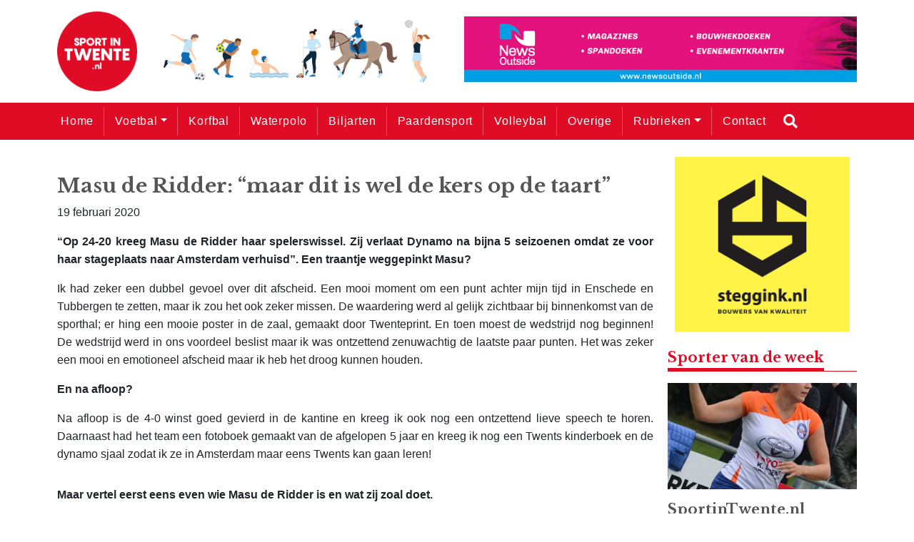

--- FILE ---
content_type: text/html; charset=UTF-8
request_url: https://sportintwente.nl/2020/02/masu-de-ridder-maar-dit-is-wel-de-kers-op-de-taart/
body_size: 13048
content:
<!doctype html>
<html lang="nl-NL" xmlns:og="http://ogp.me/ns#" xmlns:fb="http://ogp.me/ns/fb#">
  <head>
  <meta charset="utf-8">
  <meta http-equiv="x-ua-compatible" content="ie=edge">
  <meta name="viewport" content="width=device-width, initial-scale=1, shrink-to-fit=no">
  <meta name='robots' content='index, follow, max-image-preview:large, max-snippet:-1, max-video-preview:-1' />
	<style>img:is([sizes="auto" i], [sizes^="auto," i]) { contain-intrinsic-size: 3000px 1500px }</style>
	
	<!-- This site is optimized with the Yoast SEO plugin v24.2 - https://yoast.com/wordpress/plugins/seo/ -->
	<title>Masu de Ridder: &quot;maar dit is wel de kers op de taart&quot; - Sport in Twente</title>
	<link rel="canonical" href="https://sportintwente.nl/2020/02/masu-de-ridder-maar-dit-is-wel-de-kers-op-de-taart/" />
	<meta property="og:locale" content="nl_NL" />
	<meta property="og:type" content="article" />
	<meta property="og:title" content="Masu de Ridder: &quot;maar dit is wel de kers op de taart&quot; - Sport in Twente" />
	<meta property="og:description" content="“Op 24-20 kreeg Masu de Ridder haar spelerswissel. Zij verlaat Dynamo na bijna 5 seizoenen omdat ze voor haar stageplaats naar Amsterdam verhuisd”. Een traantje weggepinkt Masu? Ik had zeker een dubbel gevoel over dit afscheid. Een mooi moment om een punt achter mijn tijd in Enschede en Tubbergen te zetten, maar ik zou het &hellip; Continued" />
	<meta property="og:url" content="https://sportintwente.nl/2020/02/masu-de-ridder-maar-dit-is-wel-de-kers-op-de-taart/" />
	<meta property="og:site_name" content="Sport in Twente" />
	<meta property="article:published_time" content="2020-02-19T15:33:20+00:00" />
	<meta property="article:modified_time" content="2020-02-19T15:50:32+00:00" />
	<meta property="og:image" content="https://bunny-wp-pullzone-txcr7pxf3w.b-cdn.net/wp-content/uploads/2020/02/masu.jpg" />
	<meta property="og:image:width" content="1600" />
	<meta property="og:image:height" content="1067" />
	<meta property="og:image:type" content="image/jpeg" />
	<meta name="author" content="Jaap Gonning" />
	<meta name="twitter:card" content="summary_large_image" />
	<meta name="twitter:label1" content="Geschreven door" />
	<meta name="twitter:data1" content="Jaap Gonning" />
	<meta name="twitter:label2" content="Geschatte leestijd" />
	<meta name="twitter:data2" content="6 minuten" />
	<script type="application/ld+json" class="yoast-schema-graph">{"@context":"https://schema.org","@graph":[{"@type":"Article","@id":"https://sportintwente.nl/2020/02/masu-de-ridder-maar-dit-is-wel-de-kers-op-de-taart/#article","isPartOf":{"@id":"https://sportintwente.nl/2020/02/masu-de-ridder-maar-dit-is-wel-de-kers-op-de-taart/"},"author":{"name":"Jaap Gonning","@id":"https://sportintwente.nl/#/schema/person/2da644255853491c989cd840420b4beb"},"headline":"Masu de Ridder: &#8220;maar dit is wel de kers op de taart&#8221;","datePublished":"2020-02-19T15:33:20+00:00","dateModified":"2020-02-19T15:50:32+00:00","mainEntityOfPage":{"@id":"https://sportintwente.nl/2020/02/masu-de-ridder-maar-dit-is-wel-de-kers-op-de-taart/"},"wordCount":1300,"publisher":{"@id":"https://sportintwente.nl/#organization"},"image":{"@id":"https://sportintwente.nl/2020/02/masu-de-ridder-maar-dit-is-wel-de-kers-op-de-taart/#primaryimage"},"thumbnailUrl":"https://bunny-wp-pullzone-txcr7pxf3w.b-cdn.net/wp-content/uploads/2020/02/masu.jpg","keywords":["nieuws","sporter van de week"],"articleSection":["Column","Sporter van de week"],"inLanguage":"nl-NL"},{"@type":"WebPage","@id":"https://sportintwente.nl/2020/02/masu-de-ridder-maar-dit-is-wel-de-kers-op-de-taart/","url":"https://sportintwente.nl/2020/02/masu-de-ridder-maar-dit-is-wel-de-kers-op-de-taart/","name":"Masu de Ridder: \"maar dit is wel de kers op de taart\" - Sport in Twente","isPartOf":{"@id":"https://sportintwente.nl/#website"},"primaryImageOfPage":{"@id":"https://sportintwente.nl/2020/02/masu-de-ridder-maar-dit-is-wel-de-kers-op-de-taart/#primaryimage"},"image":{"@id":"https://sportintwente.nl/2020/02/masu-de-ridder-maar-dit-is-wel-de-kers-op-de-taart/#primaryimage"},"thumbnailUrl":"https://bunny-wp-pullzone-txcr7pxf3w.b-cdn.net/wp-content/uploads/2020/02/masu.jpg","datePublished":"2020-02-19T15:33:20+00:00","dateModified":"2020-02-19T15:50:32+00:00","breadcrumb":{"@id":"https://sportintwente.nl/2020/02/masu-de-ridder-maar-dit-is-wel-de-kers-op-de-taart/#breadcrumb"},"inLanguage":"nl-NL","potentialAction":[{"@type":"ReadAction","target":["https://sportintwente.nl/2020/02/masu-de-ridder-maar-dit-is-wel-de-kers-op-de-taart/"]}]},{"@type":"ImageObject","inLanguage":"nl-NL","@id":"https://sportintwente.nl/2020/02/masu-de-ridder-maar-dit-is-wel-de-kers-op-de-taart/#primaryimage","url":"https://bunny-wp-pullzone-txcr7pxf3w.b-cdn.net/wp-content/uploads/2020/02/masu.jpg","contentUrl":"https://bunny-wp-pullzone-txcr7pxf3w.b-cdn.net/wp-content/uploads/2020/02/masu.jpg","width":1600,"height":1067},{"@type":"BreadcrumbList","@id":"https://sportintwente.nl/2020/02/masu-de-ridder-maar-dit-is-wel-de-kers-op-de-taart/#breadcrumb","itemListElement":[{"@type":"ListItem","position":1,"name":"Home","item":"https://sportintwente.nl/"},{"@type":"ListItem","position":2,"name":"Masu de Ridder: &#8220;maar dit is wel de kers op de taart&#8221;"}]},{"@type":"WebSite","@id":"https://sportintwente.nl/#website","url":"https://sportintwente.nl/","name":"Sport in Twente","description":"Breedtesport in de regio Twente - Sport in Twente","publisher":{"@id":"https://sportintwente.nl/#organization"},"potentialAction":[{"@type":"SearchAction","target":{"@type":"EntryPoint","urlTemplate":"https://sportintwente.nl/?s={search_term_string}"},"query-input":{"@type":"PropertyValueSpecification","valueRequired":true,"valueName":"search_term_string"}}],"inLanguage":"nl-NL"},{"@type":"Organization","@id":"https://sportintwente.nl/#organization","name":"Sport in Twente","url":"https://sportintwente.nl/","logo":{"@type":"ImageObject","inLanguage":"nl-NL","@id":"https://sportintwente.nl/#/schema/logo/image/","url":"https://bunny-wp-pullzone-txcr7pxf3w.b-cdn.net/wp-content/uploads/2023/08/cropped-SportinTwente-e1693491029252.png","contentUrl":"https://bunny-wp-pullzone-txcr7pxf3w.b-cdn.net/wp-content/uploads/2023/08/cropped-SportinTwente-e1693491029252.png","width":150,"height":150,"caption":"Sport in Twente"},"image":{"@id":"https://sportintwente.nl/#/schema/logo/image/"}},{"@type":"Person","@id":"https://sportintwente.nl/#/schema/person/2da644255853491c989cd840420b4beb","name":"Jaap Gonning","image":{"@type":"ImageObject","inLanguage":"nl-NL","@id":"https://sportintwente.nl/#/schema/person/image/","url":"https://secure.gravatar.com/avatar/ddd7aa67486eb1614a458f9f93891f5d?s=96&d=mm&r=g","contentUrl":"https://secure.gravatar.com/avatar/ddd7aa67486eb1614a458f9f93891f5d?s=96&d=mm&r=g","caption":"Jaap Gonning"},"url":"https://sportintwente.nl/author/jaap-gonning/"}]}</script>
	<!-- / Yoast SEO plugin. -->


<link rel='dns-prefetch' href='//www.googletagmanager.com' />
<link rel='preconnect' href='https://bunny-wp-pullzone-txcr7pxf3w.b-cdn.net' />
<link rel='preconnect' href='https://fonts.bunny.net' />
<link rel="alternate" type="application/rss+xml" title="Sport in Twente &raquo; Masu de Ridder: &#8220;maar dit is wel de kers op de taart&#8221; reacties feed" href="https://sportintwente.nl/2020/02/masu-de-ridder-maar-dit-is-wel-de-kers-op-de-taart/feed/" />
<script type="text/javascript">
/* <![CDATA[ */
window._wpemojiSettings = {"baseUrl":"https:\/\/s.w.org\/images\/core\/emoji\/15.0.3\/72x72\/","ext":".png","svgUrl":"https:\/\/s.w.org\/images\/core\/emoji\/15.0.3\/svg\/","svgExt":".svg","source":{"concatemoji":"https:\/\/bunny-wp-pullzone-txcr7pxf3w.b-cdn.net\/wp-includes\/js\/wp-emoji-release.min.js?ver=6.7.4"}};
/*! This file is auto-generated */
!function(i,n){var o,s,e;function c(e){try{var t={supportTests:e,timestamp:(new Date).valueOf()};sessionStorage.setItem(o,JSON.stringify(t))}catch(e){}}function p(e,t,n){e.clearRect(0,0,e.canvas.width,e.canvas.height),e.fillText(t,0,0);var t=new Uint32Array(e.getImageData(0,0,e.canvas.width,e.canvas.height).data),r=(e.clearRect(0,0,e.canvas.width,e.canvas.height),e.fillText(n,0,0),new Uint32Array(e.getImageData(0,0,e.canvas.width,e.canvas.height).data));return t.every(function(e,t){return e===r[t]})}function u(e,t,n){switch(t){case"flag":return n(e,"\ud83c\udff3\ufe0f\u200d\u26a7\ufe0f","\ud83c\udff3\ufe0f\u200b\u26a7\ufe0f")?!1:!n(e,"\ud83c\uddfa\ud83c\uddf3","\ud83c\uddfa\u200b\ud83c\uddf3")&&!n(e,"\ud83c\udff4\udb40\udc67\udb40\udc62\udb40\udc65\udb40\udc6e\udb40\udc67\udb40\udc7f","\ud83c\udff4\u200b\udb40\udc67\u200b\udb40\udc62\u200b\udb40\udc65\u200b\udb40\udc6e\u200b\udb40\udc67\u200b\udb40\udc7f");case"emoji":return!n(e,"\ud83d\udc26\u200d\u2b1b","\ud83d\udc26\u200b\u2b1b")}return!1}function f(e,t,n){var r="undefined"!=typeof WorkerGlobalScope&&self instanceof WorkerGlobalScope?new OffscreenCanvas(300,150):i.createElement("canvas"),a=r.getContext("2d",{willReadFrequently:!0}),o=(a.textBaseline="top",a.font="600 32px Arial",{});return e.forEach(function(e){o[e]=t(a,e,n)}),o}function t(e){var t=i.createElement("script");t.src=e,t.defer=!0,i.head.appendChild(t)}"undefined"!=typeof Promise&&(o="wpEmojiSettingsSupports",s=["flag","emoji"],n.supports={everything:!0,everythingExceptFlag:!0},e=new Promise(function(e){i.addEventListener("DOMContentLoaded",e,{once:!0})}),new Promise(function(t){var n=function(){try{var e=JSON.parse(sessionStorage.getItem(o));if("object"==typeof e&&"number"==typeof e.timestamp&&(new Date).valueOf()<e.timestamp+604800&&"object"==typeof e.supportTests)return e.supportTests}catch(e){}return null}();if(!n){if("undefined"!=typeof Worker&&"undefined"!=typeof OffscreenCanvas&&"undefined"!=typeof URL&&URL.createObjectURL&&"undefined"!=typeof Blob)try{var e="postMessage("+f.toString()+"("+[JSON.stringify(s),u.toString(),p.toString()].join(",")+"));",r=new Blob([e],{type:"text/javascript"}),a=new Worker(URL.createObjectURL(r),{name:"wpTestEmojiSupports"});return void(a.onmessage=function(e){c(n=e.data),a.terminate(),t(n)})}catch(e){}c(n=f(s,u,p))}t(n)}).then(function(e){for(var t in e)n.supports[t]=e[t],n.supports.everything=n.supports.everything&&n.supports[t],"flag"!==t&&(n.supports.everythingExceptFlag=n.supports.everythingExceptFlag&&n.supports[t]);n.supports.everythingExceptFlag=n.supports.everythingExceptFlag&&!n.supports.flag,n.DOMReady=!1,n.readyCallback=function(){n.DOMReady=!0}}).then(function(){return e}).then(function(){var e;n.supports.everything||(n.readyCallback(),(e=n.source||{}).concatemoji?t(e.concatemoji):e.wpemoji&&e.twemoji&&(t(e.twemoji),t(e.wpemoji)))}))}((window,document),window._wpemojiSettings);
/* ]]> */
</script>
<style id='wp-emoji-styles-inline-css' type='text/css'>

	img.wp-smiley, img.emoji {
		display: inline !important;
		border: none !important;
		box-shadow: none !important;
		height: 1em !important;
		width: 1em !important;
		margin: 0 0.07em !important;
		vertical-align: -0.1em !important;
		background: none !important;
		padding: 0 !important;
	}
</style>
<link rel='stylesheet' id='wp-block-library-css' href='https://bunny-wp-pullzone-txcr7pxf3w.b-cdn.net/wp-includes/css/dist/block-library/style.min.css?ver=6.7.4' type='text/css' media='all' />
<style id='global-styles-inline-css' type='text/css'>
:root{--wp--preset--aspect-ratio--square: 1;--wp--preset--aspect-ratio--4-3: 4/3;--wp--preset--aspect-ratio--3-4: 3/4;--wp--preset--aspect-ratio--3-2: 3/2;--wp--preset--aspect-ratio--2-3: 2/3;--wp--preset--aspect-ratio--16-9: 16/9;--wp--preset--aspect-ratio--9-16: 9/16;--wp--preset--color--black: #000000;--wp--preset--color--cyan-bluish-gray: #abb8c3;--wp--preset--color--white: #ffffff;--wp--preset--color--pale-pink: #f78da7;--wp--preset--color--vivid-red: #cf2e2e;--wp--preset--color--luminous-vivid-orange: #ff6900;--wp--preset--color--luminous-vivid-amber: #fcb900;--wp--preset--color--light-green-cyan: #7bdcb5;--wp--preset--color--vivid-green-cyan: #00d084;--wp--preset--color--pale-cyan-blue: #8ed1fc;--wp--preset--color--vivid-cyan-blue: #0693e3;--wp--preset--color--vivid-purple: #9b51e0;--wp--preset--gradient--vivid-cyan-blue-to-vivid-purple: linear-gradient(135deg,rgba(6,147,227,1) 0%,rgb(155,81,224) 100%);--wp--preset--gradient--light-green-cyan-to-vivid-green-cyan: linear-gradient(135deg,rgb(122,220,180) 0%,rgb(0,208,130) 100%);--wp--preset--gradient--luminous-vivid-amber-to-luminous-vivid-orange: linear-gradient(135deg,rgba(252,185,0,1) 0%,rgba(255,105,0,1) 100%);--wp--preset--gradient--luminous-vivid-orange-to-vivid-red: linear-gradient(135deg,rgba(255,105,0,1) 0%,rgb(207,46,46) 100%);--wp--preset--gradient--very-light-gray-to-cyan-bluish-gray: linear-gradient(135deg,rgb(238,238,238) 0%,rgb(169,184,195) 100%);--wp--preset--gradient--cool-to-warm-spectrum: linear-gradient(135deg,rgb(74,234,220) 0%,rgb(151,120,209) 20%,rgb(207,42,186) 40%,rgb(238,44,130) 60%,rgb(251,105,98) 80%,rgb(254,248,76) 100%);--wp--preset--gradient--blush-light-purple: linear-gradient(135deg,rgb(255,206,236) 0%,rgb(152,150,240) 100%);--wp--preset--gradient--blush-bordeaux: linear-gradient(135deg,rgb(254,205,165) 0%,rgb(254,45,45) 50%,rgb(107,0,62) 100%);--wp--preset--gradient--luminous-dusk: linear-gradient(135deg,rgb(255,203,112) 0%,rgb(199,81,192) 50%,rgb(65,88,208) 100%);--wp--preset--gradient--pale-ocean: linear-gradient(135deg,rgb(255,245,203) 0%,rgb(182,227,212) 50%,rgb(51,167,181) 100%);--wp--preset--gradient--electric-grass: linear-gradient(135deg,rgb(202,248,128) 0%,rgb(113,206,126) 100%);--wp--preset--gradient--midnight: linear-gradient(135deg,rgb(2,3,129) 0%,rgb(40,116,252) 100%);--wp--preset--font-size--small: 13px;--wp--preset--font-size--medium: 20px;--wp--preset--font-size--large: 36px;--wp--preset--font-size--x-large: 42px;--wp--preset--spacing--20: 0.44rem;--wp--preset--spacing--30: 0.67rem;--wp--preset--spacing--40: 1rem;--wp--preset--spacing--50: 1.5rem;--wp--preset--spacing--60: 2.25rem;--wp--preset--spacing--70: 3.38rem;--wp--preset--spacing--80: 5.06rem;--wp--preset--shadow--natural: 6px 6px 9px rgba(0, 0, 0, 0.2);--wp--preset--shadow--deep: 12px 12px 50px rgba(0, 0, 0, 0.4);--wp--preset--shadow--sharp: 6px 6px 0px rgba(0, 0, 0, 0.2);--wp--preset--shadow--outlined: 6px 6px 0px -3px rgba(255, 255, 255, 1), 6px 6px rgba(0, 0, 0, 1);--wp--preset--shadow--crisp: 6px 6px 0px rgba(0, 0, 0, 1);}:where(body) { margin: 0; }.wp-site-blocks > .alignleft { float: left; margin-right: 2em; }.wp-site-blocks > .alignright { float: right; margin-left: 2em; }.wp-site-blocks > .aligncenter { justify-content: center; margin-left: auto; margin-right: auto; }:where(.is-layout-flex){gap: 0.5em;}:where(.is-layout-grid){gap: 0.5em;}.is-layout-flow > .alignleft{float: left;margin-inline-start: 0;margin-inline-end: 2em;}.is-layout-flow > .alignright{float: right;margin-inline-start: 2em;margin-inline-end: 0;}.is-layout-flow > .aligncenter{margin-left: auto !important;margin-right: auto !important;}.is-layout-constrained > .alignleft{float: left;margin-inline-start: 0;margin-inline-end: 2em;}.is-layout-constrained > .alignright{float: right;margin-inline-start: 2em;margin-inline-end: 0;}.is-layout-constrained > .aligncenter{margin-left: auto !important;margin-right: auto !important;}.is-layout-constrained > :where(:not(.alignleft):not(.alignright):not(.alignfull)){margin-left: auto !important;margin-right: auto !important;}body .is-layout-flex{display: flex;}.is-layout-flex{flex-wrap: wrap;align-items: center;}.is-layout-flex > :is(*, div){margin: 0;}body .is-layout-grid{display: grid;}.is-layout-grid > :is(*, div){margin: 0;}body{padding-top: 0px;padding-right: 0px;padding-bottom: 0px;padding-left: 0px;}a:where(:not(.wp-element-button)){text-decoration: underline;}:root :where(.wp-element-button, .wp-block-button__link){background-color: #32373c;border-width: 0;color: #fff;font-family: inherit;font-size: inherit;line-height: inherit;padding: calc(0.667em + 2px) calc(1.333em + 2px);text-decoration: none;}.has-black-color{color: var(--wp--preset--color--black) !important;}.has-cyan-bluish-gray-color{color: var(--wp--preset--color--cyan-bluish-gray) !important;}.has-white-color{color: var(--wp--preset--color--white) !important;}.has-pale-pink-color{color: var(--wp--preset--color--pale-pink) !important;}.has-vivid-red-color{color: var(--wp--preset--color--vivid-red) !important;}.has-luminous-vivid-orange-color{color: var(--wp--preset--color--luminous-vivid-orange) !important;}.has-luminous-vivid-amber-color{color: var(--wp--preset--color--luminous-vivid-amber) !important;}.has-light-green-cyan-color{color: var(--wp--preset--color--light-green-cyan) !important;}.has-vivid-green-cyan-color{color: var(--wp--preset--color--vivid-green-cyan) !important;}.has-pale-cyan-blue-color{color: var(--wp--preset--color--pale-cyan-blue) !important;}.has-vivid-cyan-blue-color{color: var(--wp--preset--color--vivid-cyan-blue) !important;}.has-vivid-purple-color{color: var(--wp--preset--color--vivid-purple) !important;}.has-black-background-color{background-color: var(--wp--preset--color--black) !important;}.has-cyan-bluish-gray-background-color{background-color: var(--wp--preset--color--cyan-bluish-gray) !important;}.has-white-background-color{background-color: var(--wp--preset--color--white) !important;}.has-pale-pink-background-color{background-color: var(--wp--preset--color--pale-pink) !important;}.has-vivid-red-background-color{background-color: var(--wp--preset--color--vivid-red) !important;}.has-luminous-vivid-orange-background-color{background-color: var(--wp--preset--color--luminous-vivid-orange) !important;}.has-luminous-vivid-amber-background-color{background-color: var(--wp--preset--color--luminous-vivid-amber) !important;}.has-light-green-cyan-background-color{background-color: var(--wp--preset--color--light-green-cyan) !important;}.has-vivid-green-cyan-background-color{background-color: var(--wp--preset--color--vivid-green-cyan) !important;}.has-pale-cyan-blue-background-color{background-color: var(--wp--preset--color--pale-cyan-blue) !important;}.has-vivid-cyan-blue-background-color{background-color: var(--wp--preset--color--vivid-cyan-blue) !important;}.has-vivid-purple-background-color{background-color: var(--wp--preset--color--vivid-purple) !important;}.has-black-border-color{border-color: var(--wp--preset--color--black) !important;}.has-cyan-bluish-gray-border-color{border-color: var(--wp--preset--color--cyan-bluish-gray) !important;}.has-white-border-color{border-color: var(--wp--preset--color--white) !important;}.has-pale-pink-border-color{border-color: var(--wp--preset--color--pale-pink) !important;}.has-vivid-red-border-color{border-color: var(--wp--preset--color--vivid-red) !important;}.has-luminous-vivid-orange-border-color{border-color: var(--wp--preset--color--luminous-vivid-orange) !important;}.has-luminous-vivid-amber-border-color{border-color: var(--wp--preset--color--luminous-vivid-amber) !important;}.has-light-green-cyan-border-color{border-color: var(--wp--preset--color--light-green-cyan) !important;}.has-vivid-green-cyan-border-color{border-color: var(--wp--preset--color--vivid-green-cyan) !important;}.has-pale-cyan-blue-border-color{border-color: var(--wp--preset--color--pale-cyan-blue) !important;}.has-vivid-cyan-blue-border-color{border-color: var(--wp--preset--color--vivid-cyan-blue) !important;}.has-vivid-purple-border-color{border-color: var(--wp--preset--color--vivid-purple) !important;}.has-vivid-cyan-blue-to-vivid-purple-gradient-background{background: var(--wp--preset--gradient--vivid-cyan-blue-to-vivid-purple) !important;}.has-light-green-cyan-to-vivid-green-cyan-gradient-background{background: var(--wp--preset--gradient--light-green-cyan-to-vivid-green-cyan) !important;}.has-luminous-vivid-amber-to-luminous-vivid-orange-gradient-background{background: var(--wp--preset--gradient--luminous-vivid-amber-to-luminous-vivid-orange) !important;}.has-luminous-vivid-orange-to-vivid-red-gradient-background{background: var(--wp--preset--gradient--luminous-vivid-orange-to-vivid-red) !important;}.has-very-light-gray-to-cyan-bluish-gray-gradient-background{background: var(--wp--preset--gradient--very-light-gray-to-cyan-bluish-gray) !important;}.has-cool-to-warm-spectrum-gradient-background{background: var(--wp--preset--gradient--cool-to-warm-spectrum) !important;}.has-blush-light-purple-gradient-background{background: var(--wp--preset--gradient--blush-light-purple) !important;}.has-blush-bordeaux-gradient-background{background: var(--wp--preset--gradient--blush-bordeaux) !important;}.has-luminous-dusk-gradient-background{background: var(--wp--preset--gradient--luminous-dusk) !important;}.has-pale-ocean-gradient-background{background: var(--wp--preset--gradient--pale-ocean) !important;}.has-electric-grass-gradient-background{background: var(--wp--preset--gradient--electric-grass) !important;}.has-midnight-gradient-background{background: var(--wp--preset--gradient--midnight) !important;}.has-small-font-size{font-size: var(--wp--preset--font-size--small) !important;}.has-medium-font-size{font-size: var(--wp--preset--font-size--medium) !important;}.has-large-font-size{font-size: var(--wp--preset--font-size--large) !important;}.has-x-large-font-size{font-size: var(--wp--preset--font-size--x-large) !important;}
:where(.wp-block-post-template.is-layout-flex){gap: 1.25em;}:where(.wp-block-post-template.is-layout-grid){gap: 1.25em;}
:where(.wp-block-columns.is-layout-flex){gap: 2em;}:where(.wp-block-columns.is-layout-grid){gap: 2em;}
:root :where(.wp-block-pullquote){font-size: 1.5em;line-height: 1.6;}
</style>
<link rel='stylesheet' id='sage/main.css-css' href='https://bunny-wp-pullzone-txcr7pxf3w.b-cdn.net/wp-content/themes/nieuwesportintwente/dist/styles/main_3e7c3c69.css' type='text/css' media='all' />
<script type="text/javascript" src="https://bunny-wp-pullzone-txcr7pxf3w.b-cdn.net/wp-includes/js/jquery/jquery.min.js?ver=3.7.1" id="jquery-core-js"></script>
<script type="text/javascript" src="https://bunny-wp-pullzone-txcr7pxf3w.b-cdn.net/wp-includes/js/jquery/jquery-migrate.min.js?ver=3.4.1" id="jquery-migrate-js"></script>
<link rel="https://api.w.org/" href="https://sportintwente.nl/wp-json/" /><link rel="alternate" title="JSON" type="application/json" href="https://sportintwente.nl/wp-json/wp/v2/posts/111423" /><link rel="EditURI" type="application/rsd+xml" title="RSD" href="https://sportintwente.nl/xmlrpc.php?rsd" />
<meta name="generator" content="WordPress 6.7.4" />
<link rel='shortlink' href='https://sportintwente.nl/?p=111423' />
<link rel="alternate" title="oEmbed (JSON)" type="application/json+oembed" href="https://sportintwente.nl/wp-json/oembed/1.0/embed?url=https%3A%2F%2Fsportintwente.nl%2F2020%2F02%2Fmasu-de-ridder-maar-dit-is-wel-de-kers-op-de-taart%2F" />
<link rel="alternate" title="oEmbed (XML)" type="text/xml+oembed" href="https://sportintwente.nl/wp-json/oembed/1.0/embed?url=https%3A%2F%2Fsportintwente.nl%2F2020%2F02%2Fmasu-de-ridder-maar-dit-is-wel-de-kers-op-de-taart%2F&#038;format=xml" />
<meta name="generator" content="Site Kit by Google 1.145.0" /><link rel="icon" href="https://bunny-wp-pullzone-txcr7pxf3w.b-cdn.net/wp-content/uploads/2023/08/cropped-cropped-SportinTwente-e1693491029252-32x32.png" sizes="32x32" />
<link rel="icon" href="https://bunny-wp-pullzone-txcr7pxf3w.b-cdn.net/wp-content/uploads/2023/08/cropped-cropped-SportinTwente-e1693491029252-192x192.png" sizes="192x192" />
<link rel="apple-touch-icon" href="https://bunny-wp-pullzone-txcr7pxf3w.b-cdn.net/wp-content/uploads/2023/08/cropped-cropped-SportinTwente-e1693491029252-180x180.png" />
<meta name="msapplication-TileImage" content="https://bunny-wp-pullzone-txcr7pxf3w.b-cdn.net/wp-content/uploads/2023/08/cropped-cropped-SportinTwente-e1693491029252-270x270.png" />

<!-- START - Open Graph and Twitter Card Tags 3.3.4 -->
 <!-- Facebook Open Graph -->
  <meta property="og:locale" content="nl_NL"/>
  <meta property="og:site_name" content="Sport in Twente"/>
  <meta property="og:title" content="Masu de Ridder: &quot;maar dit is wel de kers op de taart&quot; - Sport in Twente"/>
  <meta property="og:url" content="https://sportintwente.nl/2020/02/masu-de-ridder-maar-dit-is-wel-de-kers-op-de-taart/"/>
  <meta property="og:type" content="article"/>
  <meta property="og:description" content="“Op 24-20 kreeg Masu de Ridder haar spelerswissel. Zij verlaat Dynamo na bijna 5 seizoenen omdat ze voor haar stageplaats naar Amsterdam verhuisd”. Een traantje weggepinkt Masu? Ik had zeker een dubbel gevoel over dit afscheid. Een mooi moment om een punt achter mijn tijd in Enschede en Tubbergen"/>
  <meta property="og:image" content="https://bunny-wp-pullzone-txcr7pxf3w.b-cdn.net/wp-content/uploads/2020/02/masu.jpg"/>
  <meta property="og:image:url" content="https://bunny-wp-pullzone-txcr7pxf3w.b-cdn.net/wp-content/uploads/2020/02/masu.jpg"/>
  <meta property="og:image:secure_url" content="https://bunny-wp-pullzone-txcr7pxf3w.b-cdn.net/wp-content/uploads/2020/02/masu.jpg"/>
  <meta property="article:published_time" content="2020-02-19T17:33:20+02:00"/>
  <meta property="article:modified_time" content="2020-02-19T17:50:32+02:00" />
  <meta property="og:updated_time" content="2020-02-19T17:50:32+02:00" />
  <meta property="article:section" content="Column"/>
  <meta property="article:section" content="Sporter van de week"/>
  <meta property="article:publisher" content="https://www.facebook.com/SportinTwente.nl"/>
 <!-- Google+ / Schema.org -->
 <!-- Twitter Cards -->
  <meta name="twitter:title" content="Masu de Ridder: &quot;maar dit is wel de kers op de taart&quot; - Sport in Twente"/>
  <meta name="twitter:url" content="https://sportintwente.nl/2020/02/masu-de-ridder-maar-dit-is-wel-de-kers-op-de-taart/"/>
  <meta name="twitter:description" content="“Op 24-20 kreeg Masu de Ridder haar spelerswissel. Zij verlaat Dynamo na bijna 5 seizoenen omdat ze voor haar stageplaats naar Amsterdam verhuisd”. Een traantje weggepinkt Masu? Ik had zeker een dubbel gevoel over dit afscheid. Een mooi moment om een punt achter mijn tijd in Enschede en Tubbergen"/>
  <meta name="twitter:image" content="https://bunny-wp-pullzone-txcr7pxf3w.b-cdn.net/wp-content/uploads/2020/02/masu.jpg"/>
  <meta name="twitter:card" content="summary_large_image"/>
  <meta name="twitter:site" content="@sportintwente"/>
 <!-- SEO -->
 <!-- Misc. tags -->
 <!-- is_singular | yoast_seo -->
<!-- END - Open Graph and Twitter Card Tags 3.3.4 -->
	
  <!-- Global site tag (gtag.js) - Google Analytics -->
  <script async src="https://www.googletagmanager.com/gtag/js?id=UA-155210863-1"></script>
  <script>
    window.dataLayer = window.dataLayer || [];
    function gtag(){dataLayer.push(arguments);}
    gtag('js', new Date());

    gtag('config', 'UA-155210863-1');
  </script>
</head>
  <body data-rsssl=1 id="site-1" class="post-template-default single single-post postid-111423 single-format-standard wp-custom-logo masu-de-ridder-maar-dit-is-wel-de-kers-op-de-taart app-data index-data singular-data single-data single-post-data single-post-masu-de-ridder-maar-dit-is-wel-de-kers-op-de-taart-data">
        <header class="banner">
  <div class="subnav">
    <div class="container">
      <div class="row">
        <div class="col-12">
                    </div>
      </div>
    </div>
  </div>
  <div class="container">
    <div class="row">
        <div class="col-12 d-flex justify-content-between align-items-center">
            <a href="https://sportintwente.nl/" class="custom-logo-link" rel="home"><img width="150" height="150" src="https://bunny-wp-pullzone-txcr7pxf3w.b-cdn.net/wp-content/uploads/2023/08/cropped-SportinTwente-e1693491029252.png" class="custom-logo" alt="Sport in Twente" decoding="async" /></a>
            <div class="col-6 col-lg-4 p-0 d-block">
              <img class="img-fluid" src="https://bunny-wp-pullzone-txcr7pxf3w.b-cdn.net/wp-content/themes/nieuwesportintwente/dist/images/Sports_c0c5f084.png" alt="Sporten" draggable="false">
            </div>
            <button data-toggle="collapse" data-target="#navbar-menu" class="btn btn-primary menu-button d-block d-lg-none"><i class="fas fa-bars" aria-hidden="true"></i></button>
            <div class="col-6 pr-0 d-none d-lg-block">
              <div class="banners-menu">
                                                       <a href="https://teammaterialen.nl/" target="_blank">
                        <img class="img-fluid w-100" src="https://bunny-wp-pullzone-txcr7pxf3w.b-cdn.net/wp-content/uploads/2024/10/Teammaterialen.nl_.png" alt="Teammaterialen.nl" draggable="false">
                    </a>
                                                                         <a href="https://www.newsoutside.nl/" target="_blank">
                        <img class="img-fluid w-100" src="https://bunny-wp-pullzone-txcr7pxf3w.b-cdn.net/wp-content/uploads/2022/01/News-Outside-600-x-100.png" alt="News Outside" draggable="false">
                    </a>
                                                                         <a href="https://www.yourenergyclub.com/" target="_blank">
                        <img class="img-fluid w-100" src="https://bunny-wp-pullzone-txcr7pxf3w.b-cdn.net/wp-content/uploads/2022/01/Banner-600-x-100-px-Sportverlichting-Your-Energy-Club.png" alt="Your Energy Club" draggable="false">
                    </a>
                                                                         <a href="https://pbsoccer.nl/" target="_blank">
                        <img class="img-fluid w-100" src="https://bunny-wp-pullzone-txcr7pxf3w.b-cdn.net/wp-content/uploads/2021/12/600x100-pixels.gif" alt="PBSoccer" draggable="false">
                    </a>
                                                                </div>
            </div>
        </div>
    </div>
  </div>

  <nav class="navbar bg-primary navbar-expand-lg menu-hide relative">
    <div class="container">
        <div id="navbar-menu" class="d-flex row w-100 collapse">
                          <div class="menu-hoofdmenu-container"><ul id="menu-hoofdmenu" class="navbar-nav"><li id="menu-item-12160" class="menu-item menu-item-type-custom menu-item-object-custom menu-item-home nav-item nav-item-12160"><a title="Home" href="https://sportintwente.nl" class="nav-link">Home</a></li><li id="menu-item-12200" class="menu-item menu-item-type-taxonomy menu-item-object-category menu-item-has-children nav-item nav-item-12200  dropdown"><a title="Voetbal" href="#" class="dropdown-toggle nav-link" data-toggle="dropdown" role="button" aria-haspopup="true">Voetbal</a>
<div role="menu" class=" dropdown-menu">
<a title="Voetbalnieuws" href="https://sportintwente.nl/category/voetbal/" class="menu-item menu-item-type-taxonomy menu-item-object-category dropdown-item" id="menu-item-36171">Voetbalnieuws</a><a title="Vrouwenvoetbal" href="https://sportintwente.nl/category/vrouwenvoetbal/" class="menu-item menu-item-type-taxonomy menu-item-object-category dropdown-item" id="menu-item-12231">Vrouwenvoetbal</a></div>
</li><li id="menu-item-12255" class="menu-item menu-item-type-taxonomy menu-item-object-category nav-item nav-item-12255"><a title="Korfbal" href="https://sportintwente.nl/category/korfbal/" class="nav-link">Korfbal</a></li><li id="menu-item-12282" class="menu-item menu-item-type-taxonomy menu-item-object-category nav-item nav-item-12282"><a title="Waterpolo" href="https://sportintwente.nl/category/waterpolo/" class="nav-link">Waterpolo</a></li><li id="menu-item-12237" class="menu-item menu-item-type-taxonomy menu-item-object-category nav-item nav-item-12237"><a title="Biljarten" href="https://sportintwente.nl/category/biljarten/" class="nav-link">Biljarten</a></li><li id="menu-item-12199" class="menu-item menu-item-type-taxonomy menu-item-object-category nav-item nav-item-12199"><a title="Paardensport" href="https://sportintwente.nl/category/paardensport/" class="nav-link">Paardensport</a></li><li id="menu-item-12201" class="menu-item menu-item-type-taxonomy menu-item-object-category nav-item nav-item-12201"><a title="Volleybal" href="https://sportintwente.nl/category/volleybal/" class="nav-link">Volleybal</a></li><li id="menu-item-35963" class="menu-item menu-item-type-post_type menu-item-object-page nav-item nav-item-35963"><a title="Overige" href="https://sportintwente.nl/overige/" class="nav-link">Overige</a></li><li id="menu-item-12285" class="menu-item menu-item-type-custom menu-item-object-custom menu-item-has-children nav-item nav-item-12285  dropdown"><a title="Rubrieken" href="#" class="dropdown-toggle nav-link" data-toggle="dropdown" role="button" aria-haspopup="true">Rubrieken</a>
<div role="menu" class=" dropdown-menu">
<a title="Algemeen" href="https://sportintwente.nl/category/algemeen/" class="menu-item menu-item-type-taxonomy menu-item-object-category dropdown-item" id="menu-item-35932">Algemeen</a><a title="Sporter van de week" href="https://sportintwente.nl/category/column/sporter-van-de-week/" class="menu-item menu-item-type-taxonomy menu-item-object-category current-post-ancestor current-menu-parent current-post-parent dropdown-item" id="menu-item-110087">Sporter van de week</a><a title="Vacatures" href="https://sportintwente.nl/category/vacature/" class="menu-item menu-item-type-taxonomy menu-item-object-category dropdown-item" id="menu-item-35928">Vacatures</a><a title="Club van de Maand" href="https://sportintwente.nl/category/column/club-van-de-maand/" class="menu-item menu-item-type-taxonomy menu-item-object-category dropdown-item" id="menu-item-110088">Club van de Maand</a></div>
</li><li id="menu-item-12207" class="menu-item menu-item-type-post_type menu-item-object-page nav-item nav-item-12207"><a title="Contact" href="https://sportintwente.nl/contact-2/" class="nav-link">Contact</a></li></ul></div>
                        <button class="d-flex search-menu-item">
              <i class="fas fa-search"></i>
            </button>
        </div>
    </div>
  </nav>
</header>
    <div class="wrap container" role="document">
      <div class="content">
        <main class="main">
                 <article>
  <div class="row">
    <div class="col-md-8 col-lg-9">
      
        <img width="1600" height="1067" src="https://bunny-wp-pullzone-txcr7pxf3w.b-cdn.net/wp-content/uploads/2020/02/masu.jpg" class="img-fluid w-100 mb-4 wp-post-image" alt="" decoding="async" fetchpriority="high" srcset="https://bunny-wp-pullzone-txcr7pxf3w.b-cdn.net/wp-content/uploads/2020/02/masu.jpg 1600w, https://bunny-wp-pullzone-txcr7pxf3w.b-cdn.net/wp-content/uploads/2020/02/masu-1536x1024.jpg 1536w" sizes="(max-width: 1600px) 100vw, 1600px" />
      
      <header>
        <h1 class="entry-title">Masu de Ridder: &#8220;maar dit is wel de kers op de taart&#8221;</h1>
        <p class="byline author vcard">
  <time class="updated" datetime="2020-02-19T15:33:20+00:00">19 februari 2020</time>
</p>
      </header>
      <div class="entry-content">
        <p><strong>“Op 24-20 kreeg Masu de Ridder haar spelerswissel. Zij verlaat Dynamo na bijna 5 seizoenen omdat ze voor haar stageplaats naar Amsterdam verhuisd”. Een traantje weggepinkt Masu?</strong></p>
<p>Ik had zeker een dubbel gevoel over dit afscheid. Een mooi moment om een punt achter mijn tijd in Enschede en Tubbergen te zetten, maar ik zou het ook zeker missen. De waardering werd al gelijk zichtbaar bij binnenkomst van de sporthal; er hing een mooie poster in de zaal, gemaakt door Twenteprint. En toen moest de wedstrijd nog beginnen! De wedstrijd werd in ons voordeel beslist maar ik was ontzettend zenuwachtig de laatste paar punten. Het was zeker een mooi en emotioneel afscheid maar ik heb het droog kunnen houden.</p>
<p><strong>En na afloop?</strong></p>
<p>Na afloop is de 4-0 winst goed gevierd in de kantine en kreeg ik ook nog een ontzettend lieve speech te horen. Daarnaast had het team een fotoboek gemaakt van de afgelopen 5 jaar en kreeg ik nog een Twents kinderboek en de dynamo sjaal zodat ik ze in Amsterdam maar eens Twents kan gaan leren!</p>
<p><img decoding="async" class="aligncenter size-full wp-image-111434" src="https://bunny-wp-pullzone-txcr7pxf3w.b-cdn.net/wp-content/uploads/2020/02/masu-3.jpg" alt="" width="1500" height="844" srcset="https://bunny-wp-pullzone-txcr7pxf3w.b-cdn.net/wp-content/uploads/2020/02/masu-3.jpg 1500w, https://bunny-wp-pullzone-txcr7pxf3w.b-cdn.net/wp-content/uploads/2020/02/masu-3-480x270.jpg 480w" sizes="(max-width: 1500px) 100vw, 1500px" /></p>
<p><strong>Maar vertel eerst eens even wie Masu de Ridder is en wat zij zoal doet.</strong></p>
<p>Mijn ouders komen uit Hoogland (Amersfoort) en ik ben na mijn middelbare school naar Enschede verhuisd voor de studie Technische Geneeskunde aan de Universiteit Twente. Daar wilde ik het volleyballen graag voortzetten en ben ik bij Dynamo Tubbergen terecht gekomen. Eerst heb ik 4 jaar onder leiding van Johan Booyink getraind en het laatste half jaar bij Dennis Polman. Ik zit nu in de laatste twee jaar van mijn Master zal daarvoor stage gaan lopen in Amsterdam waardoor ik afscheid zal moeten nemen van de mensen in Tubbergen en Enschede.</p>
<p><strong>Vijf seizoenen dat is bijna een heel volleyballeven?</strong></p>
<p>Het clubgevoel heb ik altijd mooi gevonden dus ik wilde ook niet voor ‘slechts’ een jaartje mee gaan draaien. Ik had het geluk dat er heel erg werd meegedacht over hoe ik qua vervoer Tubbergen kon bereiken en verder was de klik er gewoon met het team en de vereniging. Ik had niet van tevoren gedacht dat ik hier zoveel seizoenen zou gaan spelen, maar het bleef gewoon leuk en iedereen was nog even gemotiveerd dus kwam er steeds weer een jaartje bij.</p>
<p><img decoding="async" class="aligncenter size-full wp-image-111435" src="https://bunny-wp-pullzone-txcr7pxf3w.b-cdn.net/wp-content/uploads/2020/02/masu-2.jpg" alt="" width="1600" height="1067" srcset="https://bunny-wp-pullzone-txcr7pxf3w.b-cdn.net/wp-content/uploads/2020/02/masu-2.jpg 1600w, https://bunny-wp-pullzone-txcr7pxf3w.b-cdn.net/wp-content/uploads/2020/02/masu-2-1536x1024.jpg 1536w" sizes="(max-width: 1600px) 100vw, 1600px" /></p>
<p><strong>Altijd in Tubbergen bij Dynamo?</strong></p>
<p>Na deze jaren kan ik wel zeggen dat ik Tubbergen als dorp ook zeker ga missen! Maar ik ben nog wel van plan terug te komen en misschien zelf nog een enkele keer op de bank en dan zal dat zeker bij Dynamo zijn ja.</p>
<p><strong>Hoe ben je bij het volleyballen terecht gekomen?</strong></p>
<p>Ik ben begonnen doordat mijn moeder trainster werd bij Forza Hoogland en vroeg of ik het volleyballen ook wilde proberen. In die tijd tenniste ik ook nog en dit heb ik ook nog lang weten te combineren. Al snel kreeg het volleyballen de overhand en ben ik daarnaast nog fanatiek gaan beachvolleyballen. Na vele leuke jaren in het eerste team van Forza promoveerden we in mijn laatste daar naar de 1e divisie. Ik wilde graag op dat niveau verder gaan in Enschede en zo kwam ik dus bij Tubbergen.</p>
<p><img loading="lazy" decoding="async" class="aligncenter size-full wp-image-111440" src="https://bunny-wp-pullzone-txcr7pxf3w.b-cdn.net/wp-content/uploads/2020/02/HZ20190126_039212.jpg" alt="" width="1200" height="800" /></p>
<p><strong>Nooit aan andere sporten gedaan zoals bijvoorbeeld basketbal?</strong></p>
<p>Ik vond het grappig om te zien dat de sporten die hier gedaan worden zo anders zijn dan in Amersfoort, want ik kende bijna niemand die aan basketbal deed, en al helemaal geen meiden. Volleybal was ook een stuk minder groot dan het hier is, maar andersom hadden wij bijna net zo veel heren teams als dames wat hier dan weer niet het geval is. Maar basketbal is dus nooit echt in me opgekomen.</p>
<p><img loading="lazy" decoding="async" class="aligncenter size-full wp-image-111436" src="https://bunny-wp-pullzone-txcr7pxf3w.b-cdn.net/wp-content/uploads/2020/02/masu-1.jpg" alt="" width="1600" height="1067" srcset="https://bunny-wp-pullzone-txcr7pxf3w.b-cdn.net/wp-content/uploads/2020/02/masu-1.jpg 1600w, https://bunny-wp-pullzone-txcr7pxf3w.b-cdn.net/wp-content/uploads/2020/02/masu-1-1536x1024.jpg 1536w" sizes="auto, (max-width: 1600px) 100vw, 1600px" /></p>
<p><strong>Wat is jouw favoriete plaats in het team?</strong></p>
<p>Ik heb eigenlijk altijd op de diagonaal gestaan bij Tubbergen en ben die plek ook eigenlijk alleen maar meer gaan waarderen. Ik had wel het voorrecht dat ik in de pass mocht staan, wat vaak niet het geval is bij diagonaal speelsters, maar daardoor had de positie wel degelijk iets extra’s. Daarnaast ben ik linkshandig en is die plek met aanvallen dan ook gunstiger voor mij.</p>
<p><strong>Kenners zeggen dat je een echte teamspeelster bent. Hoe zou jij jezelf willen duiden?</strong></p>
<p>Nou het is zeker leuk om te horen dat mensen zo over mij praten maar het is lastig om dit over jezelf te zeggen. Ik hoop en denk wel dat het waar is. Dit heeft ook nog wel even geduurd omdat ik in het begin praktisch als enige ‘buitenstaander’ bij de vereniging kwam en daardoor wat afwachtender was in teamverband. Nu is dat allang niet meer zo en voel ik me net zo goed een volwaardig Dynamo lid.</p>
<p><img loading="lazy" decoding="async" class="size-full wp-image-111437" src="https://bunny-wp-pullzone-txcr7pxf3w.b-cdn.net/wp-content/uploads/2020/02/masu-4.jpg" alt="" width="1200" height="800" /></p>
<p><strong>Heb je binnen Dynamo nog hand en spandiensten verricht?</strong></p>
<p>Helaas heb ik binnen de vereniging niet veel extra’s kunnen betekenen. Dit kwam doordat ik niet heen en weer met het Openbaar Vervoer in en uit Tubbergen kon komen en daardoor waren mijn bezoekjes wat beperkter en was bijvoorbeeld een commissie niet praktisch.</p>
<p><strong>Wat was Dynamo 1 voor een team. Een (h)echte meidenteam?</strong></p>
<p>Nu is het zeker een hecht meidenteam ja. Voorgaande jaren ook hoor, maar ik denk doordat de leeftijden dichterbij elkaar liggen dan voorheen, het groepsgevoel nog sterker is geworden. Daarnaast wist iedereen dat het met de nieuwe lichting een pittig seizoen ging worden, zo bleek namelijk vorig jaar. Dat geeft ook een hechtere band omdat je dan echt als team moet gaan functioneren. Dat we het zo goed zouden doen dit seizoen had denk ik niemand verwacht.</p>
<p><strong>Ook na afloop?</strong></p>
<p>Uiteraard ook na afloop! De derde helft zijn er altijd nog genoeg meiden aanwezig, maar ook trainers, om gezellig na te bespreken of om het verlies weg te drinken. Bij uitwedstrijden worden er vaak uitstapjes naar de Mac Donalds gemaakt op de terugweg en daarnaast zijn er veel teamuitjes naar o.a. de tentfeesten in het dorp en carnaval.</p>
<p><img loading="lazy" decoding="async" class="aligncenter size-full wp-image-111438" src="https://bunny-wp-pullzone-txcr7pxf3w.b-cdn.net/wp-content/uploads/2020/02/masu-1-1.jpg" alt="" width="1200" height="800" /></p>
<p><strong>Beach volleybal is momenteel ook in. Ook nog gedaan?</strong></p>
<p>Ik heb ongeveer 5 jaar voordat ik naar Enschede kwam gebeachvolleybald in Zaandam bij de beachvolleybalschool. Dit is later overgegaan in een zelfstandige vereniging, Silicium. Ik heb de laatste 2 jaar met Lara Visch een aantal keer in de eredivisie mee mogen doen. Toen ik naar Tubbergen ging werd dit wat lastiger om te doen, maar heb ik nog wel een seizoen met Anouk Boerrigter gespeeld. Maar nu ik weer naar het westen ga ben ik wel aan het overwegen het beachen weer op te pakken.</p>
<p><strong>Wat ga je precies in het “grote” Amsterdam doen?</strong></p>
<p>Ik ga in eerste instantie naar Amsterdam voor mijn stage in het AMC. Hier zal ik aan een opdracht gaan werken op neurologie afdeling. Ik zal nog 3 verschillende stageplekken toegewezen krijgen, maar kan dus nog weinig zeggen over de andere opdrachten. Het volleyballen wil ik zeker blijven doen dus ik ga nu daar mensen benaderen om te kijken of ik mee kan trainen.</p>
<p><img loading="lazy" decoding="async" class="aligncenter size-full wp-image-111442" src="https://bunny-wp-pullzone-txcr7pxf3w.b-cdn.net/wp-content/uploads/2020/02/HZ20190126_039128.jpg" alt="" width="1200" height="800" /></p>
<p><strong>Al nagedacht over een volleybalclub?</strong></p>
<p>Jazeker, en de contacten zijn ook al gelegd. Maar ik wil alles nog even afwachten voordat dit als definitief beschouwd kan worden.</p>
<p><strong>Blijf je de verrichtingen van het team volgen?</strong></p>
<p>Uiteraard. Ik ben zeker nog van plan om mijn gezicht te laten zien in Tubbergen en de meiden zijn ook echt vriendinnen geworden dus dat gaat vast vaak genoeg lukken. Ik heb er voor nu alle vertrouwen in dat dit seizoen nog mooi afgesloten gaat worden en ik ben er zeer waarschijnlijk met het Dynamo eindfeest ook nog bij.</p>
<p><img loading="lazy" decoding="async" class="aligncenter size-full wp-image-111441" src="https://bunny-wp-pullzone-txcr7pxf3w.b-cdn.net/wp-content/uploads/2020/02/HZ20190126_039156.jpg" alt="" width="1200" height="800" /></p>
<p><strong>Sporter van de week. Een erkenning en waardering?</strong></p>
<p>Na een fantastisch afscheid was ik al helemaal tevreden over mijn tijd in Tubbergen, maar dit is wel de kers op de taart. Ik beschouw dit zeker als een mooi gebaar en kan met plezier op mijn tijd in Tubbergen terugkijken!</p>
<p>Foto&#8217;s: Rudy van &#8217;t Rood, Jan van den Noort en <a href="http://www.sportfoto-oost.nl">sportfoto-oost</a></p>
        <a href="https://newsoutside.nl" target="_blank" rel="nofollow">
          <img class="img-fluid mw-100 mt-2 mb-2" src="https://bunny-wp-pullzone-txcr7pxf3w.b-cdn.net/wp-content/themes/nieuwesportintwente/dist/images/Newsoutside_Advertentie_c343b17d.png" alt="Newsoutside" draggable="false">
        </a>
        <a href="https://www.yourenergyclub.com/" target="_blank" rel="nofollow">
          <img class="img-fluid mw-100 mt-2 mb-2" src="https://bunny-wp-pullzone-txcr7pxf3w.b-cdn.net/wp-content/uploads/2024/11/Banner-835-x-135-px-Sportverlichting-Your-Energy-Club.png" alt="Your Energy Club" draggable="false">
        </a>
        <a href="https://pbsoccer.nl" target="_blank" rel="nofollow">
          <img class="img-fluid mw-100 mt-2 mb-3" src="https://bunny-wp-pullzone-txcr7pxf3w.b-cdn.net/wp-content/themes/nieuwesportintwente/dist/images/pbsoccer_banner_f51900c4.png" alt="PBSoccer" draggable="false">
        </a>
        <a href="https://teammaterialen.nl/" target="_blank" rel="nofollow">
          <img class="img-fluid mw-100 mt-2 mb-3" src="https://bunny-wp-pullzone-txcr7pxf3w.b-cdn.net/wp-content/themes/nieuwesportintwente/dist/images/team-materialen.png" alt="Teammaterialen" draggable="false">
        </a>
      </div>
    </div>

    <div class="col-md-4 col-lg-3">
      <div class="sidebar">
  <div class="row">
    <div class="col-12 d-block">
      <div class="banners-right-sidebar">
                               <a href="https://stadionreclame.com/rekentool" target="_blank" class="col-12 mt-md-0 mb-4 d-block d-md-none d-lg-block" rel="nofollow"><img src="https://bunny-wp-pullzone-txcr7pxf3w.b-cdn.net/wp-content/uploads/2022/02/TAS-Stadionreclame-500-x-500.jpg" class="img-fluid w-100" alt="TAS Stadionreclame"></a>
                                         <a href="https://www.steggink.nl/" target="_blank" class="col-12 mt-md-0 mb-4 d-block d-md-none d-lg-block" rel="nofollow"><img src="https://bunny-wp-pullzone-txcr7pxf3w.b-cdn.net/wp-content/uploads/2022/01/LG-Steggink-staand-KL-dakje-1-1.png" class="img-fluid w-100" alt="Steggink"></a>
                                </div>
    </div>
  </div>

  <section class="summary-cards mt-0 mt-md-4 mt-lg-0">
      <div class="title_underline d-flex justify-content-between mb-3">
          <h4><a href="/category/column/sporter-van-de-week/">Sporter van de week</a></h4>
      </div>
                                   <a href="https://sportintwente.nl/2023/11/sportintwente-nl-sporter-van-de-week-marloes-nijkamp-van-korfbalvereniging-amicitia/" class="header-card no-border">
                              <div class="header-card_img">
                  <img width="480" height="270" src="https://bunny-wp-pullzone-txcr7pxf3w.b-cdn.net/wp-content/uploads/2023/11/Foto-Marloes-Nijkamp-480x270.jpeg" class="img-fluid w-100 wp-post-image" alt="" decoding="async" loading="lazy" />
                </div>
                            <div class="py-3">
                <h2 class="h4">SportinTwente.nl Sporter van de Week: Marloes Nijkamp van korfbalvereniging Amicitia</h2>
                <p class="font-weight-light m-0">Het is weer tijd voor een nieuwe Sporter van de Week! In deze editie: Marloes Nijkamp (28) uit Vriezenveen. Marloes...</p>
              </div>
            </a>
                                               <a href="https://sportintwente.nl/2023/10/sporter-van-de-week-jade-brughuis-20-van-jolly-jumpers-dames-1/" class="header-card no-border mb-3">
            <div class="row no-gutters d-flex align-items-stretch">
              <div class="col-5">
                  <div class="header-card_img header-card_imgbg h-100" style="background: url(https://bunny-wp-pullzone-txcr7pxf3w.b-cdn.net/wp-content/uploads/2023/10/Jade-Brughuis-2-480x270.jpeg)">
                  </div>
              </div>
              <div class="col-7">
                  <div class="header-card_body p-3">
                      <h5 class="h5 m-0">Sporter van de Week: Jade Brughuis (20) van Jolly Jumpers Dames 1</h5>
                  </div>
              </div>
            </div>
          </a>
                                               <a href="https://sportintwente.nl/2023/09/sportintwente-nl-sporter-van-de-week-wessel-bom-van-rksv-neo/" class="header-card no-border mb-3">
            <div class="row no-gutters d-flex align-items-stretch">
              <div class="col-5">
                  <div class="header-card_img header-card_imgbg h-100" style="background: url(https://bunny-wp-pullzone-txcr7pxf3w.b-cdn.net/wp-content/uploads/2023/09/WhatsApp-Image-2023-09-28-at-13.04.33-480x270.jpeg)">
                  </div>
              </div>
              <div class="col-7">
                  <div class="header-card_body p-3">
                      <h5 class="h5 m-0">Sporter van de Week: Wessel Bom van RKSV NEO</h5>
                  </div>
              </div>
            </div>
          </a>
                                  </section>

  <section class="summary-cards">
      <div class="title_underline d-flex justify-content-between mb-3">
          <h4><a href="/category/vacature/">Vacatures</a></h4>
      </div>
      
                 <a href="https://sportintwente.nl/2024/04/redacteuren-gezocht/" class="header-card no-border mb-3">
            <div class="row no-gutters d-flex align-items-stretch">
              <div class="col-5">
                  <div class="header-card_img header-card_imgbg h-100" style="background: url(https://bunny-wp-pullzone-txcr7pxf3w.b-cdn.net/wp-content/uploads/2021/10/vacature-480x270.jpg)">
                  </div>
              </div>
              <div class="col-7">
                  <div class="header-card_body p-3">
                      <h5 class="h5 m-0">Redacteuren gezocht!</h5>
                  </div>
              </div>
            </div>
          </a>
                 <a href="https://sportintwente.nl/2021/01/85493/" class="header-card no-border mb-3">
            <div class="row no-gutters d-flex align-items-stretch">
              <div class="col-5">
                  <div class="header-card_img header-card_imgbg h-100" style="background: url(https://bunny-wp-pullzone-txcr7pxf3w.b-cdn.net/wp-content/uploads/2020/01/Vacature-480x270.jpg)">
                  </div>
              </div>
              <div class="col-7">
                  <div class="header-card_body p-3">
                      <h5 class="h5 m-0">Uw vacature op SportinTwente.nl?</h5>
                  </div>
              </div>
            </div>
          </a>
              </section>

  <div class="row">
          </div>

  <section class="summary-cards">
      <div class="title_underline d-flex justify-content-between mb-3">
        <h4><a href="/category/column/club-van-de-maand/">Club van de maand</a></h4>
      </div>
                                   <a href="https://sportintwente.nl/2023/10/club-van-de-maand-ehv/" class="header-card no-border">
                              <div class="header-card_img">
                  <img width="441" height="270" src="https://bunny-wp-pullzone-txcr7pxf3w.b-cdn.net/wp-content/uploads/2023/10/logo-EHV-441x270.jpg" class="img-fluid w-100 wp-post-image" alt="" decoding="async" loading="lazy" />
                </div>
                            <div class="py-3">
                <h2 class="h4">Club van de maand: EHV</h2>
                <p class="font-weight-light m-0">Vanaf deze maand heeft SportinTwente.nl een nieuwe rubriek, namelijk 'Club van de maand'. Iedere maand zetten we in deze rubriek...</p>
              </div>
            </a>
                                               <a href="https://sportintwente.nl/2022/11/club-van-de-maand-voetbalplezier-en-vriendschap-bij-old-stars-twenterand/" class="header-card no-border mb-3">
            <div class="row no-gutters d-flex align-items-stretch">
              <div class="col-5">
                  <div class="header-card_img header-card_imgbg h-100" style="background: url(https://bunny-wp-pullzone-txcr7pxf3w.b-cdn.net/wp-content/uploads/2022/10/P1110645-480x270.jpg)">
                  </div>
              </div>
              <div class="col-7">
                  <div class="header-card_body p-3">
                      <h5 class="h5 m-0">Club van de maand: Voetbalplezier en vriendschap bij Old Stars Twenterand</h5>
                  </div>
              </div>
            </div>
          </a>
                                               <a href="https://sportintwente.nl/2021/09/ronny-jannink-voorzitter-tc-nijverdal-het-zou-mooi-zijn-als-het-ons-lukt-om-8-nieuwe-mooie-banen-te-realiseren/" class="header-card no-border mb-3">
            <div class="row no-gutters d-flex align-items-stretch">
              <div class="col-5">
                  <div class="header-card_img header-card_imgbg h-100" style="background: url(https://bunny-wp-pullzone-txcr7pxf3w.b-cdn.net/wp-content/uploads/2021/09/tc-nijverdal-5-480x270.jpg)">
                  </div>
              </div>
              <div class="col-7">
                  <div class="header-card_body p-3">
                      <h5 class="h5 m-0">Ronny Jannink voorzitter TC Nijverdal: &#8220;Het zou mooi zijn als het ons lukt om 8 nieuwe, mooie banen te realiseren&#8221;</h5>
                  </div>
              </div>
            </div>
          </a>
                                  </section>
</div>
    </div>
  </div>

</article>
          </main>
              </div>
      <div class="search-modal">
        <div class="search-modal-inner position-relative">
          <form id="search-bar" class="d-flex flex-row" action="https://sportintwente.nl/?s=">
          <input id="search-input" class="d-flex form-control" type="text" placeholder="Zoeken..">
          <button id="search-send" class="d-flex btn btn-primary" type="submit">Zoeken</button>
          </form>
          <button class="search-modal-close" type="submit">
            <i class="fas fa-times"></i>
          </button>
        </div>

      </div>
    </div>
        <footer class="content-info">
  
  <div class="bottom-footer">
    <div class="container">
      <div class="py-3 col-12 d-flex flex-row justify-end align-items-center">
        <p class="text-white mb-0">Copyright © 2025 Sport in Twente.</p>
      </div>
    </div>
  </div>
</footer>
    <script type="text/javascript" src="https://sportintwente.nl/wp-content/plugins/litespeed-cache/assets/js/instant_click.min.js?ver=7.2" id="litespeed-cache-js"></script>
<script type="text/javascript" src="https://bunny-wp-pullzone-txcr7pxf3w.b-cdn.net/wp-content/themes/nieuwesportintwente/dist/scripts/main_3e7c3c69.js" id="sage/main.js-js"></script>
  </body>
</html>


<!-- Page cached by LiteSpeed Cache 7.2 on 2025-11-13 16:28:43 -->